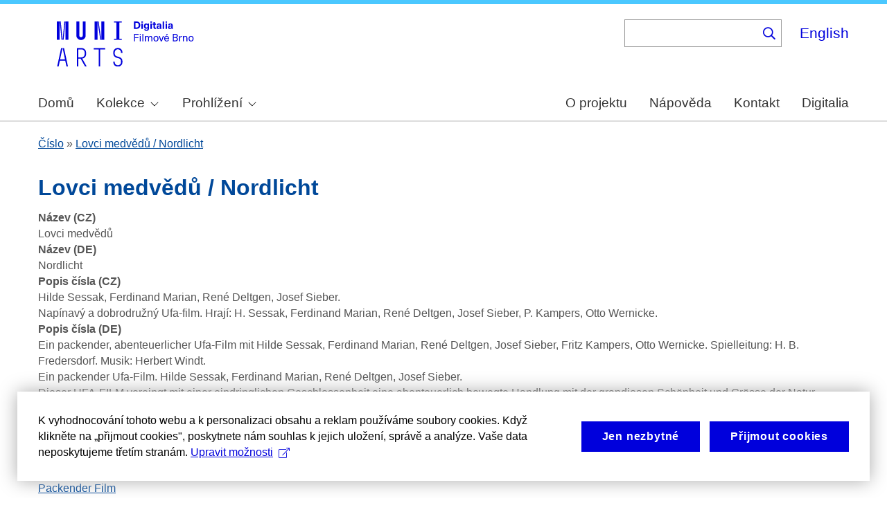

--- FILE ---
content_type: text/html; charset=UTF-8
request_url: https://cinematicbrno.phil.muni.cz/index.php/cs/node/14632
body_size: 8368
content:
<!DOCTYPE html>
<html lang="cs" dir="ltr" prefix="wgs84_pos: http://www.w3.org/2003/01/geo/wgs84_pos#  org: https://www.w3.org/TR/vocab-org/#org:  xs: http://www.w3.org/2001/XMLSchema#  ldp: http://www.w3.org/ns/ldp#  dc11: http://purl.org/dc/elements/1.1/  dcterms: http://purl.org/dc/terms/  nfo: http://www.semanticdesktop.org/ontologies/2007/03/22/nfo/v1.1/  ebucore: http://www.ebu.ch/metadata/ontologies/ebucore/ebucore#  fedora: http://fedora.info/definitions/v4/repository#  owl: http://www.w3.org/2002/07/owl#  ore: http://www.openarchives.org/ore/terms/  rdf: http://www.w3.org/1999/02/22-rdf-syntax-ns#  rdau: http://rdaregistry.info/Elements/u/  islandora: http://islandora.ca/  pcdm: http://pcdm.org/models#  use: http://pcdm.org/use#  iana: http://www.iana.org/assignments/relation/  premis: http://www.loc.gov/premis/rdf/v1#  premis3: http://www.loc.gov/premis/rdf/v3/  co: http://purl.org/co/  content: http://purl.org/rss/1.0/modules/content/  dc: http://purl.org/dc/terms/  foaf: http://xmlns.com/foaf/0.1/  og: http://ogp.me/ns#  rdfs: http://www.w3.org/2000/01/rdf-schema#  schema: http://schema.org/  sioc: http://rdfs.org/sioc/ns#  sioct: http://rdfs.org/sioc/types#  skos: http://www.w3.org/2004/02/skos/core#  xsd: http://www.w3.org/2001/XMLSchema# ">
  <head>
    <meta charset="utf-8" />
<noscript><style>form.antibot * :not(.antibot-message) { display: none !important; }</style>
</noscript><meta name="title" content="Lovci medvědů / Nordlicht | Cinematic Brno" />
<link rel="canonical" href="https://cinematicbrno.phil.muni.cz/index.php/cs/node/14632" />
<meta name="google-site-verification" content="yJjiVRaPQ6QJO8Au5DLPUY--pJyTJa3apjGTL7FQQRk" />
<meta name="Generator" content="Drupal 10 (https://www.drupal.org)" />
<meta name="MobileOptimized" content="width" />
<meta name="HandheldFriendly" content="true" />
<meta name="viewport" content="width=device-width, initial-scale=1.0" />
<link rel="preconnect" href="https://challenges.cloudflare.com" />
<link rel="icon" href="/core/misc/favicon.ico" type="image/vnd.microsoft.icon" />
<link rel="alternate" hreflang="cs" href="https://cinematicbrno.phil.muni.cz/index.php/cs/node/14632" />
<link rel="canonical" href="https://cinematicbrno.phil.muni.cz/index.php/cs/node/14632" />
<link rel="shortlink" href="https://cinematicbrno.phil.muni.cz/index.php/cs/node/14632" />

    <title>Lovci medvědů / Nordlicht | Cinematic Brno</title>
    <link rel="stylesheet" media="all" href="/sites/default/files/css/css_asCUxLwdpqoP-2gi3P7egQizZRWluzZBoJ0Ji0Avu9I.css?delta=0&amp;language=cs&amp;theme=islandora_muni&amp;include=eJx1j1EKwjAQRC8UzZHCppmmi5tsyCZqPb3SD8GCPwPzeAxMpD745hchs_0ayeDiDyowoww74arpa2bRSHKxsQvX7CLGQA94NjWksLJ8qvmMik7iFu3wVXsh4Rccm1BN2imUWfm8ZaC-bIEaB5pDFy1NMOD_cGezoa9sm-fKw9luA8Uft-6Mh_kjr0XTFLwBrH9jEQ" />
<link rel="stylesheet" media="all" href="/sites/default/files/css/css_NOESu-9ONaHl93_Tcxp4RKNllMRwV1aM1S_dAngjcn4.css?delta=1&amp;language=cs&amp;theme=islandora_muni&amp;include=eJx1j1EKwjAQRC8UzZHCppmmi5tsyCZqPb3SD8GCPwPzeAxMpD745hchs_0ayeDiDyowoww74arpa2bRSHKxsQvX7CLGQA94NjWksLJ8qvmMik7iFu3wVXsh4Rccm1BN2imUWfm8ZaC-bIEaB5pDFy1NMOD_cGezoa9sm-fKw9luA8Uft-6Mh_kjr0XTFLwBrH9jEQ" />
<link rel="stylesheet" media="print" href="/sites/default/files/css/css_F_fCFZSys8LIDRHzuP5DEAPcFU8hnN94FCostfrWag8.css?delta=2&amp;language=cs&amp;theme=islandora_muni&amp;include=eJx1j1EKwjAQRC8UzZHCppmmi5tsyCZqPb3SD8GCPwPzeAxMpD745hchs_0ayeDiDyowoww74arpa2bRSHKxsQvX7CLGQA94NjWksLJ8qvmMik7iFu3wVXsh4Rccm1BN2imUWfm8ZaC-bIEaB5pDFy1NMOD_cGezoa9sm-fKw9luA8Uft-6Mh_kjr0XTFLwBrH9jEQ" />
<link rel="stylesheet" media="all" href="/sites/default/files/css/css_WcWa5iLVEnZI1l_hh70KdNoKMmJpCA-3uvV86hdIKDE.css?delta=3&amp;language=cs&amp;theme=islandora_muni&amp;include=eJx1j1EKwjAQRC8UzZHCppmmi5tsyCZqPb3SD8GCPwPzeAxMpD745hchs_0ayeDiDyowoww74arpa2bRSHKxsQvX7CLGQA94NjWksLJ8qvmMik7iFu3wVXsh4Rccm1BN2imUWfm8ZaC-bIEaB5pDFy1NMOD_cGezoa9sm-fKw9luA8Uft-6Mh_kjr0XTFLwBrH9jEQ" />

    
  </head>
  <body class="layout-no-sidebars path-node page-node-type-number">
        <a href="#main-content" class="visually-hidden focusable skip-link">
      Skip to main content
    </a>
    
      <div class="dialog-off-canvas-main-canvas" data-off-canvas-main-canvas>
    <div id="page-wrapper">
  <div id="page">
    <header id="header" class="header" role="banner">
      <div class="section layout-container clearfix">
        
          <div class="clearfix region region-header">
    <div id="block-matomo" class="block block-simple-block block-simple-blockmatomo">
  
    
      <div class="content">
      <!-- Matomo --><script type="text/plain" class="mc-analytics">
  var _paq = window._paq = window._paq || [];
  /* tracker methods like "setCustomDimension" should be called before "trackPageView" */
  _paq.push(['trackPageView']);
  _paq.push(['enableLinkTracking']);
  (function() {
    var u="https://www.phil.muni.cz/matomo/";
    _paq.push(['setTrackerUrl', u+'matomo.php']);
    _paq.push(['setSiteId', '10']);
    var d=document, g=d.createElement('script'), s=d.getElementsByTagName('script')[0];
    g.async=true; g.src=u+'matomo.js'; s.parentNode.insertBefore(g,s);
  })();
</script><!-- End Matomo Code -->
    </div>
  </div>
<div id="block-islandora-muni-sitelogo" class="block block-simple-block block-simple-blocksite-logo">
  
    
      <div class="content">
      <p><a class="site-branding__logo" href="/cs" rel="home"><img src="/themes/custom/islandora_muni/platform_specific/images/logo-cs.svg" alt="Home" width="251" height="80" loading="lazy"></a></p>
    </div>
  </div>
<div class="views-exposed-form bef-exposed-form block block-views block-views-exposed-filter-blockfb-search-page-page-2" data-drupal-selector="views-exposed-form-fb-search-page-page-2" id="block-islandora-muni-exposedformfb-search-pagepage-2">
  
      <h2>Vyhledávání</h2>
    
      <div class="content">
      <form action="/index.php/cs/search" method="get" id="views-exposed-form-fb-search-page-page-2" accept-charset="UTF-8">
  <div class="form--inline clearfix">
  <div class="js-form-item form-item js-form-type-search-api-autocomplete form-type-search-api-autocomplete js-form-item-search-api-fulltext form-item-search-api-fulltext">
      
        <input data-drupal-selector="edit-search-api-fulltext" data-search-api-autocomplete-search="fb_search_page" class="form-autocomplete form-text" data-autocomplete-path="/index.php/cs/search_api_autocomplete/fb_search_page?display=page_2&amp;&amp;filter=search_api_fulltext" type="text" id="edit-search-api-fulltext" name="search_api_fulltext" value="" size="30" maxlength="128" />

        </div>
<div data-drupal-selector="edit-actions" class="form-actions js-form-wrapper form-wrapper" id="edit-actions"><input data-drupal-selector="edit-submit-fb-search-page" type="submit" id="edit-submit-fb-search-page" value="Hledat" class="button js-form-submit form-submit" />
</div>

</div>

</form>

    </div>
  </div>
<div class="language-switcher-language-url block block-language block-language-blocklanguage-interface" id="block-languageswitcher" role="navigation">
  
    
      <div class="content">
      <ul class="links"><li hreflang="en" data-drupal-link-system-path="node/14632" class="en"><a href="/index.php/en/node/14632" class="language-link" hreflang="en" data-drupal-link-system-path="node/14632">English</a></li><li hreflang="cs" data-drupal-link-system-path="node/14632" class="cs is-active" aria-current="page"><a href="/index.php/cs/node/14632" class="language-link is-active" hreflang="cs" data-drupal-link-system-path="node/14632" aria-current="page">Čeština</a></li></ul>
    </div>
  </div>

  </div>

          <div class="region region-primary-menu">
    <div id="block-mainnavigation" class="block block-superfish block-superfishmain">
  
    
      <div class="content">
      
<ul id="superfish-main" class="menu sf-menu sf-main sf-horizontal sf-style-none muni-menu" role="menu" aria-label="Menu">
  

  
  <li id="main-menu-link-content8485f257-1ba9-411f-be99-1b66a00a9bd4" class="sf-depth-1 muni-menu-item sf-no-children sf-first" role="none">
    
          <a href="/index.php/cs" class="sf-depth-1 muni-menu-links" role="menuitem">Domů</a>
    
    
    
    
      </li>


            
  <li id="main-menu-link-content6c2e2b2c-ce8c-4f5f-9926-acbdcb1228b0" class="sf-depth-1 muni-menu-item menuparent" role="none">
    
          <span class="sf-depth-1 muni-menu-links menuparent nolink" role="menuitem" aria-haspopup="true" aria-expanded="false">Kolekce</span>
    
    
    
              <ul role="menu">
      
      

  
  <li id="main-menu-link-content78ff4464-94c6-413e-984a-d2ed9534799f" class="sf-depth-2 muni-menu-item sf-no-children sf-first" role="none">
    
          <a href="/index.php/cs/cinema" class="sf-depth-2 muni-menu-links" role="menuitem">Kino</a>
    
    
    
    
      </li>


  
  <li id="main-menu-link-contentb1791192-9edc-43e0-9a6d-74e451b4c253" class="sf-depth-2 muni-menu-item sf-no-children sf-last" role="none">
    
          <a href="/index.php/cs/narrator" class="sf-depth-2 muni-menu-links" role="menuitem">Orální historie</a>
    
    
    
    
      </li>



              </ul>
      
    
    
      </li>


            
  <li id="main-menu-link-content9827f93c-c290-4123-a430-6130a79e734f" class="sf-depth-1 muni-menu-item menuparent" role="none">
    
          <span class="sf-depth-1 muni-menu-links menuparent nolink" role="menuitem" aria-haspopup="true" aria-expanded="false">Prohlížení</span>
    
    
    
              <ul role="menu">
      
      

  
  <li id="main-menu-link-content9bb6ce6c-3ba6-4801-8741-34bb3419fe12" class="sf-depth-2 muni-menu-item sf-no-children sf-first" role="none">
    
          <a href="/index.php/cs/map?year=1930" class="sf-depth-2 muni-menu-links" role="menuitem">Mapa</a>
    
    
    
    
      </li>


  
  <li id="main-menu-link-content754e6bd2-8f3c-4068-8b7b-439d428cb59c" class="sf-depth-2 muni-menu-item sf-no-children" role="none">
    
          <a href="/index.php/cs/programme" class="sf-depth-2 muni-menu-links" role="menuitem">Program</a>
    
    
    
    
      </li>


  
  <li id="main-menu-link-contentb93cbd50-a253-44d1-8cf4-3b020df4045e" class="sf-depth-2 muni-menu-item sf-no-children" role="none">
    
          <a href="/index.php/cs/number" class="sf-depth-2 muni-menu-links" role="menuitem">Číslo</a>
    
    
    
    
      </li>


  
  <li id="main-menu-link-content4e499cdd-dc8e-48ca-898e-a55073be2845" class="sf-depth-2 muni-menu-item sf-no-children" role="none">
    
          <a href="/index.php/cs/film" class="sf-depth-2 muni-menu-links" role="menuitem">Film</a>
    
    
    
    
      </li>


  
  <li id="main-menu-link-contentf80ea5bf-fd1a-442c-b67c-56e221053122" class="sf-depth-2 muni-menu-item sf-no-children" role="none">
    
          <a href="/index.php/cs/person" class="sf-depth-2 muni-menu-links" role="menuitem">Osoba</a>
    
    
    
    
      </li>


  
  <li id="main-menu-link-contentdabf6923-f00c-4aeb-bd8d-13a878322140" class="sf-depth-2 muni-menu-item sf-no-children" role="none">
    
          <a href="/index.php/cs/organisation" class="sf-depth-2 muni-menu-links" role="menuitem">Společnost</a>
    
    
    
    
      </li>


  
  <li id="main-menu-link-content99deb815-f120-417f-8f15-24e986d1e7a4" class="sf-depth-2 muni-menu-item sf-no-children" role="none">
    
          <a href="/index.php/cs/quote" class="sf-depth-2 muni-menu-links" role="menuitem">Citáty</a>
    
    
    
    
      </li>



              </ul>
      
    
    
      </li>


  
  <li id="main-menu-link-content9f53d8b7-4051-48b2-b8da-c4e3c16cdfe6" class="sf-depth-1 muni-menu-item sf-no-children" role="none">
    
          <a href="/index.php/cs/about" class="sf-depth-1 muni-menu-links" role="menuitem">O projektu</a>
    
    
    
    
      </li>


  
  <li id="main-menu-link-contentcf1b0129-2fca-4a15-9140-245813e96b24" class="sf-depth-1 muni-menu-item sf-no-children" role="none">
    
          <a href="/index.php/cs/help" class="sf-depth-1 muni-menu-links" role="menuitem">Nápověda</a>
    
    
    
    
      </li>


  
  <li id="main-menu-link-content3ef79ee6-323f-42e1-9bb3-8056c6feec40" class="sf-depth-1 muni-menu-item sf-no-children" role="none">
    
          <a href="/index.php/cs/contact" class="sf-depth-1 muni-menu-links" role="menuitem">Kontakt</a>
    
    
    
    
      </li>


  
  <li id="main-menu-link-content51618f93-6064-4229-a104-73a6a73c0bda" class="sf-depth-1 muni-menu-item sf-no-children" role="none">
    
          <a href="https://digitalia.phil.muni.cz/" class="sf-depth-1 muni-menu-links sf-external" role="menuitem">Digitalia</a>
    
    
    
    
      </li>


</ul>

    </div>
  </div>
<div id="block-islandora-muni-translatelinktodigitaliainmenu" class="block block-simple-block block-simple-blocktranslate-link-to-digitalia-in-menu">
  
    
      <div class="content">
      <script>
if (document.documentElement.lang === 'en') {
  var links = document.getElementsByClassName('muni-menu-links');
  links[links.length-1].setAttribute("href", "https://digitalia.phil.muni.cz/en");
}
</script>
    </div>
  </div>

  </div>

      </div>
    </header>
          <div class="highlighted">
        <aside class="layout-container section clearfix" role="complementary">
            <div class="region region-highlighted">
    <div data-drupal-messages-fallback class="hidden"></div>

  </div>

        </aside>
      </div>
            <div id="main-wrapper" class="layout-main-wrapper layout-container clearfix">
      <div id="main" class="layout-main clearfix">
          <div class="region region-breadcrumb">
    <div class="views-element-container block block-views block-views-blockfb-breadcrumbs-block-1" id="block-views-block-fb-breadcrumbs-block-1">
  
    
      <div class="content">
      <div><div class="view view-fb-breadcrumbs view-id-fb_breadcrumbs view-display-id-block_1 js-view-dom-id-b3280de2dac67f601e84d50f33b274941054615e050a8a2fad8991506a290c80">
  
    
      
      <div class="view-content">
          <div class="views-row"><span><span><a href="/index.php/cs/number">Číslo</a></span></span> » <span class="views-field views-field-title"><span class="field-content"><a href="/index.php/cs/node/14632" hreflang="cs">Lovci medvědů / Nordlicht</a></span></span></div>

    </div>
  
          </div>
</div>

    </div>
  </div>

  </div>

        <main id="content" class="column main-content" role="main">
          <section class="section">
            <a id="main-content" tabindex="-1"></a>
              <div class="region region-content">
    <div id="block-islandora-muni-page-title" class="block block-core block-page-title-block">
  
    
      <div class="content">
      

  <h1 class="title page-title"><span class="field field--name-title field--type-string field--label-hidden">Lovci medvědů / Nordlicht</span>
</h1>


    </div>
  </div>
<div id="block-islandora-muni-content" class="block block-system block-system-main-block">
  
    
      <div class="content">
      
<article data-history-node-id="14632" about="/index.php/cs/node/14632" class="node node--type-number node--promoted node--view-mode-full clearfix">
  <header>
    
          
      </header>
  <div class="node__content clearfix">
    <div class="views-element-container"><div class="view view-eva view-display-media view-id-display_media view-display-id-entity_view_2 js-view-dom-id-49c03718b26b06165ceca02ce27ec2b5f5f521750bfc4ecd06c0cd4aeb19e6cb">
  
    

  
  

  
  
  

  
  

  
  </div>
</div>
<div class="views-element-container"><div class="view view-eva view-display-media view-id-display_media view-display-id-service_file js-view-dom-id-bdf48144e64e2a332207430d148e6b2fc31fddbb9203effc68845152d3c3120a">
  
    

  
  

  
  
  

  
  

  
  </div>
</div>
<div class="views-element-container"><div class="view view-eva view-pdfjs-media-evas view-id-pdfjs_media_evas view-display-id-service_file js-view-dom-id-b6ed5e3500794415051450d3cee6e0a0d0dd795f9ff0b212f8b78f8ad9bab82a">
  
    

  
  

  
  
  

  
  

  
  </div>
</div>
<div class="views-element-container"><div class="view view-eva view-pdfjs-media-evas view-id-pdfjs_media_evas view-display-id-entity_view_2 js-view-dom-id-47ed0d86bc542568d51889b84112a5b0a360b76b2f73fcd7bb4fafc88b6d478c">
  
    

  
  

  
  
  

  
  

  
  </div>
</div>
<div class="views-element-container"><div class="view view-eva view-pdfjs-media-evas view-id-pdfjs_media_evas view-display-id-entity_view_1 js-view-dom-id-54949e90526d7c5da1f775592ca20540ea1c7a7917a15ae14b657745eb8d5385">
  
    

  
  

  
  
  

  
  

  
  </div>
</div>
<div class="views-element-container"><div class="view view-eva view-openseadragon-media-evas view-id-openseadragon_media_evas view-display-id-service_file js-view-dom-id-131adad974f2aeaceaed7f171e3ff99ce68e92502609355895dc70fe35b54617">
  
    

  
  

  
  
  

  
  

  
  </div>
</div>
<div class="views-element-container"><div class="view view-eva view-openseadragon-media-evas view-id-openseadragon_media_evas view-display-id-entity_view_2 js-view-dom-id-b1419207b66a3db50a95c138ed6af125af2532785a318dd03da65e4cbcf27022">
  
    

  
  

  
  
  

  
  

  
  </div>
</div>
<div class="views-element-container"><div class="view view-eva view-openseadragon-media-evas view-id-openseadragon_media_evas view-display-id-entity_view_1 js-view-dom-id-e46c4efb5e1271bb205bf8697543b6f34f5f170b129c11486eba250b720963ae">
  
    

  
  

  
  
  

  
  

  
  </div>
</div>
<div class="views-element-container"><div class="view view-eva view-display-media view-id-display_media view-display-id-thumbnail js-view-dom-id-47859ab4212a93e36a93b65605c7d5c8fe0940884fcbad9a2ff7f856d2ce037d">
  
    

  
  

  
  
  

  
  

  
  </div>
</div>
<div class="views-element-container"><div class="view view-eva view-display-media view-id-display_media view-display-id-entity_view_1 js-view-dom-id-2bf42043c27fd96656f57e17b1958c8546f2bc360b061b8fa553c0e862fad82c">
  
    

  
  

  
  
  

  
  

  
  </div>
</div>

  <div class="field field--name-field-title-cz field--type-string field--label-above">
    <div class="field__label">Název (CZ)</div>
          <div class="field__items">
              <div class="field__item">Lovci medvědů</div>
              </div>
      </div>

  <div class="field field--name-field-title-de field--type-string field--label-above">
    <div class="field__label">Název (DE)</div>
          <div class="field__items">
              <div class="field__item">Nordlicht</div>
              </div>
      </div>

  <div class="field field--name-field-number-description-cz field--type-string-long field--label-above">
    <div class="field__label">Popis čísla (CZ)</div>
          <div class="field__items">
              <div class="field__item">Hilde Sessak, Ferdinand Marian, René Deltgen, Josef Sieber.</div>
          <div class="field__item">Napínavý a dobrodružný Ufa-film. Hrají: H. Sessak, Ferdinand Marian, René Deltgen, Josef Sieber, P. Kampers, Otto Wernicke.</div>
              </div>
      </div>

  <div class="field field--name-field-number-description-de field--type-string-long field--label-above">
    <div class="field__label">Popis čísla (DE)</div>
          <div class="field__items">
              <div class="field__item">Ein packender, abenteuerlicher Ufa-Film mit Hilde Sessak, Ferdinand Marian, René Deltgen, Josef Sieber, Fritz Kampers, Otto Wernicke. Spielleitung: H. B. Fredersdorf. Musik: Herbert Windt.</div>
          <div class="field__item">Ein packender Ufa-Film. Hilde Sessak, Ferdinand Marian, René Deltgen, Josef Sieber.</div>
          <div class="field__item">Dieser UFA-FILM vereingt mit einer eindringlichen Geschlossenheit eine abenteuerlich bewegte Handlung mit der grandiosen Schönheit und Grösse der Natur norwegischen Kilstenlandschaft und der ewigen Eiswelt Grönlande mit Hilde Sessak, Ferdinand Marian, René Deltgen, Josef Sieber, Fritz Kampers, Otto Wernicke. Für den Film gestaltet vom Herbert B. Fredersdorf. Drehbuch: Hans Leip, nach dem norwegischen Schauspiel &quot;Bären&quot; von Lars Hansen und Karl Bolzer. Musik: Herbert Windt. Herstellgsgr.: Ulrich Mohrbutter, Spielleitg.: Herb. B. Fredersdorf.</div>
              </div>
      </div>

  <div class="field field--name-field-genre field--type-entity-reference field--label-above">
    <div class="field__label">Žánr</div>
          <div class="field__items">
              <div class="field__item"><a href="/index.php/cs/taxonomy/term/262" hreflang="cs">Abenteuerlicher Film</a></div>
          <div class="field__item"><a href="/index.php/cs/taxonomy/term/481" hreflang="cs">Packender Film</a></div>
          <div class="field__item"><a href="/index.php/cs/taxonomy/term/87" hreflang="cs">napínavý film </a></div>
          <div class="field__item"><a href="/index.php/cs/taxonomy/term/84" hreflang="cs">dobrodružný film</a></div>
              </div>
      </div>

  <div class="field field--name-field-film field--type-entity-reference field--label-above">
    <div class="field__label">Film</div>
              <div class="field__item"><a href="/index.php/cs/node/3756" hreflang="cs">Lovci medvědů / Nordlicht</a></div>
          </div>
<div class="views-element-container"><div class="arrows-table view view-eva view-eva-number-page view-id-eva_number_page view-display-id-entity_view_1 js-view-dom-id-a54243901ae673c22158518ef3546d79b4877c8c4acf5802ee7d098e55134de1">
  
    

      <header>
      <strong>Součást programů:</strong>
    </header>
  
  

  <table class="views-table views-view-table cols-3">
        <thead>
      <tr>
                                                  <th id="view-field-cinema-table-column" class="views-field views-field-field-cinema" scope="col">Kino</th>
                                                  <th id="view-field-screening-days-from-table-column" class="views-field views-field-field-screening-days-from" scope="col">Dny promítání</th>
                                                  <th id="view-title-table-column" class="views-field views-field-title" scope="col">Číslo</th>
              </tr>
    </thead>
    <tbody>
          <tr>
                                                                                        <td headers="view-field-cinema-table-column" class="views-field views-field-field-cinema"><a href="/index.php/cs/node/31" hreflang="cs">The Royal Bio Co. / Elite  / Kapitol / Družba</a>          </td>
                                                                                        <td headers="view-field-screening-days-from-table-column" class="views-field views-field-field-screening-days-from"><a href="/index.php/cs/node/56067">23.10.1942 - 29.10.1942</a>          </td>
                                                                                        <td headers="view-title-table-column" class="views-field views-field-title"><a href="/index.php/cs/node/14632" hreflang="cs">Lovci medvědů / Nordlicht</a>          </td>
              </tr>
          <tr>
                                                                                        <td headers="view-field-cinema-table-column" class="views-field views-field-field-cinema"><a href="/index.php/cs/node/26" hreflang="cs">Beseda / Kino-Brno-Slatina</a>          </td>
                                                                                        <td headers="view-field-screening-days-from-table-column" class="views-field views-field-field-screening-days-from"><a href="/index.php/cs/node/39063">20.03.1945 - 22.03.1945</a>          </td>
                                                                                        <td headers="view-title-table-column" class="views-field views-field-title"><a href="/index.php/cs/node/14632" hreflang="cs">Lovci medvědů / Nordlicht</a>          </td>
              </tr>
      </tbody>
</table>

  
  

  
  

  
  </div>
</div>
<details class="js-form-wrapper form-wrapper">    <summary role="button" aria-expanded="false">Zdroje</summary><div class="details-wrapper">
    <div class="views-element-container"><div class="view view-eva view-dk-ff-eva-sources view-id-dk_ff_eva_sources view-display-id-entity_view_1 js-view-dom-id-0c88094018323e53b40d5b06309a31cb550add3c95dcc7443f27bde39fed45cc">
  
    

  
  

      <div class="views-row"><div class="views-field views-field-nothing"><span class="field-content"><table border="1">
    <thead>
        <tr>
            <th>Pole</th>
            <th>Zdroj</th>
            <th>Datum</th>
            <th>Poznámka</th>
            <th>Spolehlivost dat [%]</th>
        </tr>
    </thead>
    <tbody></span></div><div><div>

        <tr>
    <td>Žánr</td>
          <td>abenteuerlicher Film: Brünner Abendblatt</td>
          <td>1942-10-22</td>
          <td></td>
          <td>100</td>
        </tr>


        <tr>
    <td>Žánr</td>
          <td>Packender Film: Brünner Abendblatt</td>
          <td>1942-10-22</td>
          <td></td>
          <td>100</td>
        </tr>


        <tr>
    <td>Žánr</td>
          <td>napínavý film : Moravské slovo</td>
          <td>1942-10-23</td>
          <td>252</td>
          <td>100</td>
        </tr>


        <tr>
    <td>Žánr</td>
          <td>dobrodružný film: Moravské slovo</td>
          <td>1942-10-23</td>
          <td>252</td>
          <td>100</td>
        </tr>


        <tr>
    <td>Popis čísla (CZ)</td>
          <td>Hilde Sessak, Ferdinand Marian, René Deltgen, Josef Sieber.: Moravské slovo</td>
          <td>1942-10-23</td>
          <td>252</td>
          <td>100</td>
        </tr>


        <tr>
    <td>Popis čísla (CZ)</td>
          <td>Napínavý a dobrodružný Ufa-film. Hrají: H. Sessak, Ferdinand Marian, René Deltgen, Josef Sieber, P. Kampers, Otto Wernicke.: Moravské slovo</td>
          <td>1942-10-23</td>
          <td>252</td>
          <td>100</td>
        </tr>


        <tr>
    <td>Popis čísla (DE)</td>
          <td>Ein packender, abenteuerlicher Ufa-Film mit Hilde Sessak, Ferdinand Marian, René Deltgen, Josef Sieber, Fritz Kampers, Otto Wernicke. Spielleitung: H. B. Fredersdorf. Musik: Herbert Windt.: Brünner Abendblatt</td>
          <td>1942-10-22</td>
          <td></td>
          <td>100</td>
        </tr>


        <tr>
    <td>Popis čísla (DE)</td>
          <td>Ein packender Ufa-Film. Hilde Sessak, Ferdinand Marian, René Deltgen, Josef Sieber.: Tagesbote aus Mähren und Schlesien</td>
          <td>1942-10-23</td>
          <td>293</td>
          <td>100</td>
        </tr>


        <tr>
    <td>Popis čísla (DE)</td>
          <td>Dieser UFA-FILM vereingt mit einer eindringlichen Geschlossenheit eine abenteuerlich bewegte Handlung mit der grandiosen Schönheit und Grösse der Natur norwegischen Kilstenlandschaft und der ewigen Eiswelt Grönlande mit Hilde Sessak, Ferdinand Marian, René Deltgen, Josef Sieber, Fritz Kampers, Otto Wernicke. Für den Film gestaltet vom Herbert B. Fredersdorf. Drehbuch: Hans Leip, nach dem norwegischen Schauspiel &quot;Bären&quot; von Lars Hansen und Karl Bolzer. Musik: Herbert Windt. Herstellgsgr.: Ulrich Mohrbutter, Spielleitg.: Herb. B. Fredersdorf.: Tagesbote aus Mähren und Schlesien</td>
          <td>1942-10-23</td>
          <td>293</td>
          <td>100</td>
        </tr>


        <tr>
    <td>Název (CZ)</td>
          <td>Moravské slovo</td>
          <td>1942-10-23</td>
          <td>252</td>
          <td>100</td>
        </tr>


        <tr>
    <td>Název (DE)</td>
          <td>Tagesbote aus Mähren und Schlesien</td>
          <td>1942-10-23</td>
          <td>293</td>
          <td>100</td>
        </tr>
</div></div><div class="views-field views-field-nothing-1"><span class="field-content">    </tbody>
</table></span></div></div>

  
  

  
  

  
  </div>
</div>
</div>
</details>

  </div>
</article>

    </div>
  </div>

  </div>

          </section>
        </main>
                      </div>
    </div>
        <footer class="site-footer">
      <div class="layout-container">
                  <div class="site-footer__top clearfix">
              <div class="region region-footer-first">
    <div id="block-footercopyright" class="block block-simple-block block-simple-blockfooter-copyright">
  
    
      <div class="content">
      <p>©&nbsp;<script>const datey = new Date(); document.write(datey.getFullYear());</script> <a href="https://muni.cz/">Masarykova univerzita</a><br><a href="mailto:digitalia@phil.muni.cz">Webmaster</a> | <a class="mc-open-dialog" href="#">Cookies</a></p>
    </div>
  </div>
<div id="block-islandora-muni-footerlogos" class="block block-simple-block block-simple-blockfooter-logos">
  
    
      <div class="content">
      <p><a href="https://digitalia.phil.muni.cz/en/about-us/lindatclariah-cz" target="_blank"><img class="footer-icon lindat-logo" src="/themes/custom/islandora_muni/images/LINDAT-CLARIAH-cz-small.png" alt="LINDAT CLARIAH" width="87" height="50" loading="lazy"></a></p>
    </div>
  </div>
<div id="block-cookies-consent-cs" class="block block-simple-block block-simple-blockcookies-consent-cs">
  
    
      <div class="content">
      <script>
!function(i,c){i.muniCookies=c;var s=document.createElement("script");s.src=c.scriptUrl+"main.js",document.head.appendChild(s)}(window,{
scriptUrl: 'https://cdn.muni.cz/Scripts/libs/muni-cookies/',
lang: 'cs',
customStyle: true,
key: '3a9507e2-6694-49af-8b9d-cb804139bbb9'})
</script>
    </div>
  </div>

  </div>

            
            
            
          </div>
                      </div>
    </footer>
  </div>
</div>

  </div>

    
    <script type="application/json" data-drupal-selector="drupal-settings-json">{"path":{"baseUrl":"\/index.php\/","pathPrefix":"cs\/","currentPath":"node\/14632","currentPathIsAdmin":false,"isFront":false,"currentLanguage":"cs"},"pluralDelimiter":"\u0003","suppressDeprecationErrors":true,"ajaxPageState":{"libraries":"[base64]","theme":"islandora_muni","theme_token":null},"ajaxTrustedUrl":{"\/index.php\/cs\/search":true},"field_group":{"details":{"mode":"default","context":"view","settings":{"classes":"","show_empty_fields":false,"id":"","open":false,"description":"","required_fields":false}}},"views":{"ajax_path":"\/index.php\/cs\/views\/ajax","ajaxViews":{"views_dom_id:a54243901ae673c22158518ef3546d79b4877c8c4acf5802ee7d098e55134de1":{"view_name":"eva_number_page","view_display_id":"entity_view_1","view_args":"14632","view_path":"\/node\/14632","view_base_path":"\/node\/14632","view_dom_id":"a54243901ae673c22158518ef3546d79b4877c8c4acf5802ee7d098e55134de1","pager_element":0}}},"superfish":{"superfish-main":{"id":"superfish-main","sf":{"animation":{"opacity":"show"},"speed":"fast","autoArrows":true,"dropShadows":false},"plugins":{"smallscreen":{"cloneParent":0,"mode":"window_width"},"supposition":true,"supersubs":true}}},"search_api_autocomplete":{"fb_search_page":{"auto_submit":true}},"user":{"uid":0,"permissionsHash":"085ca689efc18705bbe03948bbac15e30272aea81a9ff9bbe2cc424452333377"}}</script>
<script src="/sites/default/files/js/js_9erGkh6jxE4EJQ2smB9fWVWzkyIwEm51KJ1HPme04nU.js?scope=footer&amp;delta=0&amp;language=cs&amp;theme=islandora_muni&amp;include=[base64]"></script>

  </body>
</html>
